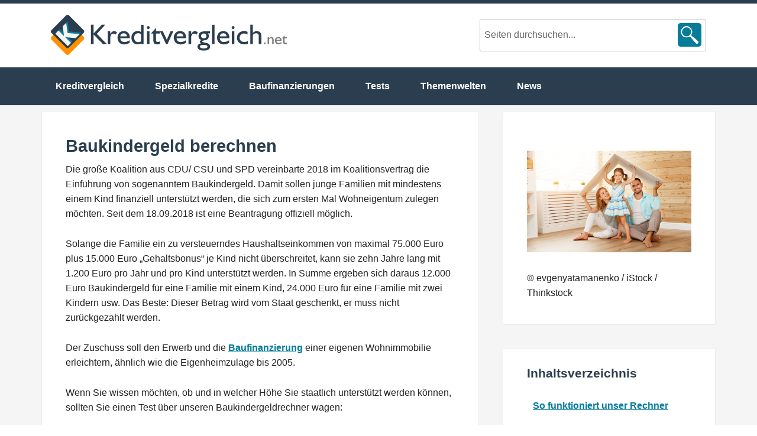

--- FILE ---
content_type: text/html; charset=UTF-8
request_url: https://www.kreditvergleich.net/baukindergeldrechner/
body_size: 9503
content:
<!DOCTYPE html>
<html lang="de">
<head >
<meta charset="UTF-8" />

<!-- Diese Seite wurde optimiert mit wpSEO (https://www.wpseo.org). -->
<title>Baukindergeld errechnen mit unserem Tool</title>
<meta name="description" content="Wie viel Baukindergeld gibt es? Welche Summe Ihnen zusteht, welche Voraussetzungen zu beachten sind und ab wann es bantragt werden kann, klärt unser Rechner." />
<meta name="news_keywords" content="Baukindergeld, Staat, KfW, Baufinanzierung" />
<meta name="robots" content="index, follow" />
<link rel="canonical" href="https://www.kreditvergleich.net/baukindergeldrechner/" />
<meta property="og:type" content="article">
<meta property="og:url" content="https://www.kreditvergleich.net/baukindergeldrechner/">
<meta property="og:title" content="Baukindergeld errechnen mit unserem Tool">
<meta property="og:description" content="Wie viel Baukindergeld gibt es? Welche Summe Ihnen zusteht, welche Voraussetzungen zu beachten sind und ab wann es bantragt werden kann, klärt unser Rechner.">
<meta property="og:image" content="https://www.kreditvergleich.net/bilder/baukindergeld-rechner.jpg">

<meta name="twitter:card" content="summary_large_image">
<meta name="twitter:image" content="https://www.kreditvergleich.net/bilder/baukindergeld-rechner.jpg">
<meta name="twitter:site" content="@franke_media">
<meta name="twitter:title" content="Baukindergeld errechnen mit unserem Tool">
<meta name="twitter:description" content="Wie viel Baukindergeld gibt es? Welche Summe Ihnen zusteht, welche Voraussetzungen zu beachten sind und ab wann es bantragt werden kann, klärt unser Rechner.">


<meta name="viewport" content="width=device-width, initial-scale=1" />
<link rel='stylesheet' id='enterprise-pro-theme-css'  href='https://www.kreditvergleich.net/wp-content/themes/enterprise-pro/style.css?ver=2.1.1' type='text/css' media='all' />
<link rel='stylesheet' id='wp-block-library-css'  href='https://www.kreditvergleich.net/wp-includes/css/dist/block-library/style.min.css?ver=5.9.12' type='text/css' media='all' />
<style id='global-styles-inline-css' type='text/css'>
body{--wp--preset--color--black: #000000;--wp--preset--color--cyan-bluish-gray: #abb8c3;--wp--preset--color--white: #ffffff;--wp--preset--color--pale-pink: #f78da7;--wp--preset--color--vivid-red: #cf2e2e;--wp--preset--color--luminous-vivid-orange: #ff6900;--wp--preset--color--luminous-vivid-amber: #fcb900;--wp--preset--color--light-green-cyan: #7bdcb5;--wp--preset--color--vivid-green-cyan: #00d084;--wp--preset--color--pale-cyan-blue: #8ed1fc;--wp--preset--color--vivid-cyan-blue: #0693e3;--wp--preset--color--vivid-purple: #9b51e0;--wp--preset--gradient--vivid-cyan-blue-to-vivid-purple: linear-gradient(135deg,rgba(6,147,227,1) 0%,rgb(155,81,224) 100%);--wp--preset--gradient--light-green-cyan-to-vivid-green-cyan: linear-gradient(135deg,rgb(122,220,180) 0%,rgb(0,208,130) 100%);--wp--preset--gradient--luminous-vivid-amber-to-luminous-vivid-orange: linear-gradient(135deg,rgba(252,185,0,1) 0%,rgba(255,105,0,1) 100%);--wp--preset--gradient--luminous-vivid-orange-to-vivid-red: linear-gradient(135deg,rgba(255,105,0,1) 0%,rgb(207,46,46) 100%);--wp--preset--gradient--very-light-gray-to-cyan-bluish-gray: linear-gradient(135deg,rgb(238,238,238) 0%,rgb(169,184,195) 100%);--wp--preset--gradient--cool-to-warm-spectrum: linear-gradient(135deg,rgb(74,234,220) 0%,rgb(151,120,209) 20%,rgb(207,42,186) 40%,rgb(238,44,130) 60%,rgb(251,105,98) 80%,rgb(254,248,76) 100%);--wp--preset--gradient--blush-light-purple: linear-gradient(135deg,rgb(255,206,236) 0%,rgb(152,150,240) 100%);--wp--preset--gradient--blush-bordeaux: linear-gradient(135deg,rgb(254,205,165) 0%,rgb(254,45,45) 50%,rgb(107,0,62) 100%);--wp--preset--gradient--luminous-dusk: linear-gradient(135deg,rgb(255,203,112) 0%,rgb(199,81,192) 50%,rgb(65,88,208) 100%);--wp--preset--gradient--pale-ocean: linear-gradient(135deg,rgb(255,245,203) 0%,rgb(182,227,212) 50%,rgb(51,167,181) 100%);--wp--preset--gradient--electric-grass: linear-gradient(135deg,rgb(202,248,128) 0%,rgb(113,206,126) 100%);--wp--preset--gradient--midnight: linear-gradient(135deg,rgb(2,3,129) 0%,rgb(40,116,252) 100%);--wp--preset--duotone--dark-grayscale: url('#wp-duotone-dark-grayscale');--wp--preset--duotone--grayscale: url('#wp-duotone-grayscale');--wp--preset--duotone--purple-yellow: url('#wp-duotone-purple-yellow');--wp--preset--duotone--blue-red: url('#wp-duotone-blue-red');--wp--preset--duotone--midnight: url('#wp-duotone-midnight');--wp--preset--duotone--magenta-yellow: url('#wp-duotone-magenta-yellow');--wp--preset--duotone--purple-green: url('#wp-duotone-purple-green');--wp--preset--duotone--blue-orange: url('#wp-duotone-blue-orange');--wp--preset--font-size--small: 13px;--wp--preset--font-size--medium: 20px;--wp--preset--font-size--large: 36px;--wp--preset--font-size--x-large: 42px;}.has-black-color{color: var(--wp--preset--color--black) !important;}.has-cyan-bluish-gray-color{color: var(--wp--preset--color--cyan-bluish-gray) !important;}.has-white-color{color: var(--wp--preset--color--white) !important;}.has-pale-pink-color{color: var(--wp--preset--color--pale-pink) !important;}.has-vivid-red-color{color: var(--wp--preset--color--vivid-red) !important;}.has-luminous-vivid-orange-color{color: var(--wp--preset--color--luminous-vivid-orange) !important;}.has-luminous-vivid-amber-color{color: var(--wp--preset--color--luminous-vivid-amber) !important;}.has-light-green-cyan-color{color: var(--wp--preset--color--light-green-cyan) !important;}.has-vivid-green-cyan-color{color: var(--wp--preset--color--vivid-green-cyan) !important;}.has-pale-cyan-blue-color{color: var(--wp--preset--color--pale-cyan-blue) !important;}.has-vivid-cyan-blue-color{color: var(--wp--preset--color--vivid-cyan-blue) !important;}.has-vivid-purple-color{color: var(--wp--preset--color--vivid-purple) !important;}.has-black-background-color{background-color: var(--wp--preset--color--black) !important;}.has-cyan-bluish-gray-background-color{background-color: var(--wp--preset--color--cyan-bluish-gray) !important;}.has-white-background-color{background-color: var(--wp--preset--color--white) !important;}.has-pale-pink-background-color{background-color: var(--wp--preset--color--pale-pink) !important;}.has-vivid-red-background-color{background-color: var(--wp--preset--color--vivid-red) !important;}.has-luminous-vivid-orange-background-color{background-color: var(--wp--preset--color--luminous-vivid-orange) !important;}.has-luminous-vivid-amber-background-color{background-color: var(--wp--preset--color--luminous-vivid-amber) !important;}.has-light-green-cyan-background-color{background-color: var(--wp--preset--color--light-green-cyan) !important;}.has-vivid-green-cyan-background-color{background-color: var(--wp--preset--color--vivid-green-cyan) !important;}.has-pale-cyan-blue-background-color{background-color: var(--wp--preset--color--pale-cyan-blue) !important;}.has-vivid-cyan-blue-background-color{background-color: var(--wp--preset--color--vivid-cyan-blue) !important;}.has-vivid-purple-background-color{background-color: var(--wp--preset--color--vivid-purple) !important;}.has-black-border-color{border-color: var(--wp--preset--color--black) !important;}.has-cyan-bluish-gray-border-color{border-color: var(--wp--preset--color--cyan-bluish-gray) !important;}.has-white-border-color{border-color: var(--wp--preset--color--white) !important;}.has-pale-pink-border-color{border-color: var(--wp--preset--color--pale-pink) !important;}.has-vivid-red-border-color{border-color: var(--wp--preset--color--vivid-red) !important;}.has-luminous-vivid-orange-border-color{border-color: var(--wp--preset--color--luminous-vivid-orange) !important;}.has-luminous-vivid-amber-border-color{border-color: var(--wp--preset--color--luminous-vivid-amber) !important;}.has-light-green-cyan-border-color{border-color: var(--wp--preset--color--light-green-cyan) !important;}.has-vivid-green-cyan-border-color{border-color: var(--wp--preset--color--vivid-green-cyan) !important;}.has-pale-cyan-blue-border-color{border-color: var(--wp--preset--color--pale-cyan-blue) !important;}.has-vivid-cyan-blue-border-color{border-color: var(--wp--preset--color--vivid-cyan-blue) !important;}.has-vivid-purple-border-color{border-color: var(--wp--preset--color--vivid-purple) !important;}.has-vivid-cyan-blue-to-vivid-purple-gradient-background{background: var(--wp--preset--gradient--vivid-cyan-blue-to-vivid-purple) !important;}.has-light-green-cyan-to-vivid-green-cyan-gradient-background{background: var(--wp--preset--gradient--light-green-cyan-to-vivid-green-cyan) !important;}.has-luminous-vivid-amber-to-luminous-vivid-orange-gradient-background{background: var(--wp--preset--gradient--luminous-vivid-amber-to-luminous-vivid-orange) !important;}.has-luminous-vivid-orange-to-vivid-red-gradient-background{background: var(--wp--preset--gradient--luminous-vivid-orange-to-vivid-red) !important;}.has-very-light-gray-to-cyan-bluish-gray-gradient-background{background: var(--wp--preset--gradient--very-light-gray-to-cyan-bluish-gray) !important;}.has-cool-to-warm-spectrum-gradient-background{background: var(--wp--preset--gradient--cool-to-warm-spectrum) !important;}.has-blush-light-purple-gradient-background{background: var(--wp--preset--gradient--blush-light-purple) !important;}.has-blush-bordeaux-gradient-background{background: var(--wp--preset--gradient--blush-bordeaux) !important;}.has-luminous-dusk-gradient-background{background: var(--wp--preset--gradient--luminous-dusk) !important;}.has-pale-ocean-gradient-background{background: var(--wp--preset--gradient--pale-ocean) !important;}.has-electric-grass-gradient-background{background: var(--wp--preset--gradient--electric-grass) !important;}.has-midnight-gradient-background{background: var(--wp--preset--gradient--midnight) !important;}.has-small-font-size{font-size: var(--wp--preset--font-size--small) !important;}.has-medium-font-size{font-size: var(--wp--preset--font-size--medium) !important;}.has-large-font-size{font-size: var(--wp--preset--font-size--large) !important;}.has-x-large-font-size{font-size: var(--wp--preset--font-size--x-large) !important;}
</style>
<link rel='stylesheet' id='contact-form-7-css'  href='https://www.kreditvergleich.net/wp-content/plugins/contact-form-7/includes/css/styles.css?ver=5.3.2' type='text/css' media='all' />
<link rel='stylesheet' id='toc-screen-css'  href='https://www.kreditvergleich.net/wp-content/plugins/table-of-contents-plus/screen.min.css?ver=1509' type='text/css' media='all' />
<link rel='stylesheet' id='wp-pagenavi-css'  href='https://www.kreditvergleich.net/wp-content/plugins/wp-pagenavi/pagenavi-css.css?ver=2.70' type='text/css' media='all' />
<link rel='stylesheet' id='tablepress-default-css'  href='https://www.kreditvergleich.net/wp-content/plugins/tablepress/css/default.min.css?ver=1.7' type='text/css' media='all' />
<script type='text/javascript' src='https://cdn.franke-media.net/jquery.min.js?ver=5.9.12' id='jquery-js'></script>
<!--[if lt IE 9]>
<script type='text/javascript' src='https://www.kreditvergleich.net/wp-content/themes/genesis/lib/js/html5shiv.min.js?ver=3.7.3' id='html5shiv-js'></script>
<![endif]-->
<script type='text/javascript' src='https://www.kreditvergleich.net/wp-content/themes/enterprise-pro/js/responsive-menu.js?ver=5.9.12' id='enterprise-responsive-menu-js'></script>
<meta name="twitter:image:src" content="https://www.kreditvergleich.net/bilder/baukindergeld-rechner.jpg" /><meta property="og:image" content="https://www.kreditvergleich.net/bilder/baukindergeld-rechner.jpg" /><style type="text/css">div#toc_container {background: #f9f9f9;border: 1px solid #aaaaaa;width: 100%;}div#toc_container ul li {font-size: 100%;}div#toc_container p.toc_title a,div#toc_container ul.toc_list a {color: #047c9a;}div#toc_container p.toc_title a:hover,div#toc_container ul.toc_list a:hover {color: #ff9001;}div#toc_container p.toc_title a:hover,div#toc_container ul.toc_list a:hover {color: #ff9001;}</style><link rel="icon" href="https://www.kreditvergleich.net/wp-content/themes/enterprise-pro/images/favicon.ico" />
<link rel="dns-prefetch" href="https://www.finanzrechner.org/">
<link rel="preconnect" href="https://www.finanzrechner.org/">
<script type="text/javascript">
  var _paq = window._paq = window._paq || [];
  /* tracker methods like "setCustomDimension" should be called before "trackPageView" */
  _paq.push(["disableCookies"]);
  _paq.push(['trackPageView']);
  _paq.push(['enableLinkTracking']);
  (function() {
    var u="//franke-media.net/piwik/";
    _paq.push(['setTrackerUrl', u+'matomo.php']);
    _paq.push(['setSiteId', '109']);
    var d=document, g=d.createElement('script'), s=d.getElementsByTagName('script')[0];
    g.type='text/javascript'; g.async=true; g.src=u+'matomo.js'; s.parentNode.insertBefore(g,s);
  })();
</script>
</head>
<body class="page-template-default page page-id-27388 custom-header content-sidebar" itemscope itemtype="http://schema.org/WebPage"><div class="site-container"><header class="site-header" itemscope itemtype="http://schema.org/WPHeader"><div class="wrap"><div class="title-area"><h1 class="site-title" itemprop="headline"><a href="https://www.kreditvergleich.net/">Kreditvergleich.net</a></h1><p id='sDrop' class='sDrop'></p></div><div class="widget-area header-widget-area"><section id="search-4" class="widget widget_search"><div class="widget-wrap"><form class="search-form" itemprop="potentialAction" itemscope itemtype="http://schema.org/SearchAction" method="get" action="https://www.kreditvergleich.net/" role="search"><meta itemprop="target" content="https://www.kreditvergleich.net/?s={s}"/><input itemprop="query-input" type="search" name="s" placeholder="Seiten durchsuchen..." /><input type="submit" value="Search"  /></form></div></section>
</div></div></header><nav class="nav-primary" itemscope itemtype="http://schema.org/SiteNavigationElement"><div class="wrap"><ul id="menu-hauptmenue" class="menu genesis-nav-menu menu-primary"><li id="menu-item-33661" class="menu-item menu-item-type-post_type menu-item-object-page menu-item-home menu-item-33661"><a href="https://www.kreditvergleich.net/" itemprop="url"><span itemprop="name">Kreditvergleich</span></a></li>
<li id="menu-item-33662" class="menu-item menu-item-type-post_type menu-item-object-page menu-item-33662"><a href="https://www.kreditvergleich.net/spezialkredite/" itemprop="url"><span itemprop="name">Spezialkredite</span></a></li>
<li id="menu-item-33673" class="menu-item menu-item-type-post_type menu-item-object-page menu-item-33673"><a href="https://www.kreditvergleich.net/baufinanzierungen/" itemprop="url"><span itemprop="name">Baufinanzierungen</span></a></li>
<li id="menu-item-33663" class="menu-item menu-item-type-post_type menu-item-object-page menu-item-33663"><a href="https://www.kreditvergleich.net/tests/" itemprop="url"><span itemprop="name">Tests</span></a></li>
<li id="menu-item-33669" class="menu-item menu-item-type-post_type menu-item-object-page menu-item-has-children menu-item-33669"><a href="https://www.kreditvergleich.net/themenwelten/" itemprop="url"><span itemprop="name">Themenwelten</span></a>
<ul class="sub-menu">
	<li id="menu-item-33667" class="menu-item menu-item-type-post_type menu-item-object-page menu-item-33667"><a href="https://www.kreditvergleich.net/finanzrechner/" itemprop="url"><span itemprop="name">Finanzrechner</span></a></li>
	<li id="menu-item-33666" class="menu-item menu-item-type-post_type menu-item-object-page menu-item-33666"><a href="https://www.kreditvergleich.net/ratgeber/" itemprop="url"><span itemprop="name">Ratgeber</span></a></li>
	<li id="menu-item-33665" class="menu-item menu-item-type-post_type menu-item-object-page menu-item-33665"><a href="https://www.kreditvergleich.net/statistiken/" itemprop="url"><span itemprop="name">Statistiken</span></a></li>
	<li id="menu-item-33670" class="menu-item menu-item-type-post_type menu-item-object-page menu-item-33670"><a href="https://www.kreditvergleich.net/studien/" itemprop="url"><span itemprop="name">Studien</span></a></li>
	<li id="menu-item-33668" class="menu-item menu-item-type-post_type menu-item-object-page menu-item-33668"><a href="https://www.kreditvergleich.net/urteile/" itemprop="url"><span itemprop="name">Urteile</span></a></li>
</ul>
</li>
<li id="menu-item-33671" class="menu-item menu-item-type-post_type menu-item-object-page menu-item-33671"><a href="https://www.kreditvergleich.net/news/" itemprop="url"><span itemprop="name">News</span></a></li>
</ul></div></nav><div class="site-inner"><div class="wrap"><div class="content-sidebar-wrap"><main class="content"><article class="post-27388 page type-page status-publish has-post-thumbnail entry" itemscope itemtype="http://schema.org/CreativeWork"><header class="entry-header"></header><div class="entry-content" itemprop="text"><h1>Baukindergeld berechnen</h1>
<p>Die große Koalition aus CDU/ CSU und SPD vereinbarte 2018 im Koalitionsvertrag die Einführung von sogenanntem Baukindergeld. Damit sollen junge Familien mit mindestens einem Kind finanziell unterstützt werden, die sich zum ersten Mal Wohneigentum zulegen möchten. Seit dem 18.09.2018 ist eine Beantragung offiziell möglich.</p>
<p>Solange die Familie ein zu versteuerndes Haushaltseinkommen von maximal 75.000 Euro plus 15.000 Euro &#8222;Gehaltsbonus&#8220; je Kind nicht überschreitet, kann sie zehn Jahre lang mit 1.200 Euro pro Jahr und pro Kind unterstützt werden. In Summe ergeben sich daraus 12.000 Euro Baukindergeld für eine Familie mit einem Kind, 24.000 Euro für eine Familie mit zwei Kindern usw. Das Beste: Dieser Betrag wird vom Staat geschenkt, er muss nicht zurückgezahlt werden.</p>
<p>Der Zuschuss soll den Erwerb und die <a title="Zum Baufinanzierungs-Vergleich" href="https://www.kreditvergleich.net/baufinanzierungen/">Baufinanzierung</a> einer eigenen Wohnimmobilie erleichtern, ähnlich wie die Eigenheimzulage bis 2005.</p>
<p>Wenn Sie wissen möchten, ob und in welcher Höhe Sie staatlich unterstützt werden können, sollten Sie einen Test über unseren Baukindergeldrechner wagen:</p>

    <script>
        var kinder=15000;
        var anspruch=1200;
        var grundfreibetrag=9000;
        var kinderfrei=7428; 
        var bemessungsgrenze=75000;
        function auslesen() {
            kids=parseInt(document.getElementById("ak").value);
            erg=parseInt(document.getElementById("p1").value)+parseInt(document.getElementById("p2").value)- (grundfreibetrag*2) - (kids*kinderfrei);
            
            if (kids<1) {
                fehler(kids);
            }
            else{
                var daten=[];
                daten['bemessung']=erg;
                    daten['kids']=kinder*kids;
                    daten['ak']=kids;
                    berechne(daten);
            }            

            console.log(daten);
        }
        function berechne(daten) {
            if ((daten['bemessung']-daten['kids'])< bemessungsgrenze) {
                document.getElementById('erg').innerHTML='Sie haben Anspruch auf Baukindergeld in Höhe von '+ anspruch*daten['ak']+' Euro pro Jahr für eine Dauer von zehn Jahren, also insgesamt '+(anspruch*daten['ak']*10)+' Euro.';
            }
            else{
                document.getElementById('erg').innerHTML='Sie haben keinen Anspruch auf Baukindergeld, da Ihr Haushaltseinkommen oberhalb der Bemessungsgrenze liegt.';
            }
        }
        function fehler(ak) {
            document.getElementById('erg').innerHTML='Sie haben keinen Anspruch auf Baukindergeld, da Sie '+ak+' Kinder angegeben haben.';
        }
    </script>
    <style>
        div.flex-container-bauki {
    display: -webkit-box;
    display: -moz-box;
    display: -ms-flexbox;
    display: -webkit-flex;
    display: flex;
    -webkit-box-direction: normal;
    -moz-box-direction: normal;
    -webkit-box-orient: horizontal;
    -moz-box-orient: horizontal;
    -webkit-flex-direction: row;
    -ms-flex-direction: row;
    flex-direction: row;
    -webkit-flex-wrap: wrap;
    -ms-flex-wrap: wrap;
    flex-wrap: wrap;
    -webkit-box-pack: start;
    -moz-box-pack: start;
    -webkit-justify-content: flex-start;
    -ms-flex-pack: start;
    justify-content: flex-start;
    -webkit-align-content: flex-start;
    -ms-flex-line-pack: start;
    align-content: flex-start;
    -webkit-box-align: start;
    -moz-box-align: start;
    -webkit-align-items: flex-start;
    -ms-flex-align: start;
    align-items: flex-start;
    }
div.flex-container-bauki .flex-item{
    margin:5px;

}
div.flex-container-bauki .flex-item:nth-child(1) {
    -webkit-box-ordinal-group: 1;
    -moz-box-ordinal-group: 1;
    -webkit-order: 0;
    -ms-flex-order: 0;
    order: 0;
    -webkit-box-flex: 0;
    -moz-box-flex: 0;
    -webkit-flex: 0 1 100%;
    -ms-flex: 0 1 100%;
    flex: 0 1 100%;
    -webkit-align-self: flex-start;
    -ms-flex-item-align: start;
    align-self: flex-start;
    }

div.flex-container-bauki .flex-item:nth-child(2) {
    -webkit-box-ordinal-group: 2;
    -moz-box-ordinal-group: 2;
    -webkit-order: 1;
    -ms-flex-order: 1;
    order: 1;
    -webkit-box-flex: 0;
    -moz-box-flex: 0;
    -webkit-flex: 0 1 100%;
    -ms-flex: 0 1 100%;
    flex: 0 1 100%;
    -webkit-align-self: flex-start;
    -ms-flex-item-align: start;
    align-self: flex-start;
    }

div.flex-container-bauki .flex-item:nth-child(3) {
    -webkit-box-ordinal-group: 3;
    -moz-box-ordinal-group: 3;
    -webkit-order: 2;
    -ms-flex-order: 2;
    order: 2;
    -webkit-box-flex: 0;
    -moz-box-flex: 0;
    -webkit-flex: 0 1 100%;
    -ms-flex: 0 1 100%;
    flex: 0 1 100%;
    -webkit-align-self: flex-start;
    -ms-flex-item-align: start;
    align-self: flex-start;
    }

div.flex-container-bauki .flex-item:nth-child(4) {
    -webkit-box-ordinal-group: 4;
    -moz-box-ordinal-group: 4;
    -webkit-order: 3;
    -ms-flex-order: 3;
    order: 3;
    -webkit-box-flex: 0;
    -moz-box-flex: 0;
    -webkit-flex: 0 1 100%;
    -ms-flex: 0 1 100%;
    flex: 0 1 100%;
    -webkit-align-self: flex-start;
    -ms-flex-item-align: start;
    align-self: flex-start;
    text-align: center;
    margin: 45px;
    }
div.flex-container-bauki .flex-item label{
    display: inline-block;
    width: 25%;
    font-weight: 600;
    font-size: 0.8em;
    padding: 0.2em;
    vertical-align: middle;
}

div.flex-container-bauki .flex-item input{
    display:inline-block;
    width:65%;
}
form#baukige div#erg{
    border: 1px solid #ccc;
    border-radius: 5px;
    min-height: 10px;
    padding: 15px;
    text-align: center;
    font-weight: 600;
    font-size: 1.1em;
    margin:15px;
}

/*
    Legacy Firefox implementation treats all flex containers
    as inline-block elements.
*/

@-moz-document url-prefix() {
.flex-container-bauki{
    width: 100%;
    -moz-box-sizing: border-box;
    }

}
form#baukige{
    border: 1px solid #ccc;
    border-radius: 5px;
    min-height: 10px;
    text-align: center;
    font-weight: 600;
    font-size: 1.1em;
    position: relative;
    padding-bottom:35px;
}
    </style>



    <form id="baukige" action="baukinder.html" methode="post">
        <h2><span id="baukindergeldrechner">Baukindergeldrechner </span></h2>
        <div class="flex-container-bauki">
            <div class="flex-item">
                <label for="">Bruttoeinkommen pro Jahr Person 1:</label>
                <input type="number" name="p1" id="p1" value="48000" />
            </div>
            <div class="flex-item">
                <label for="">Bruttoeinkommen pro Jahr Person 2:</label>
                <input type="number" name="p2" id="p2" value="36000" />
            </div>
            <div class="flex-item">
                <label for="">Anzahl der Kinder im Haushalt:</label>
                <input type="number" name="ak" id="ak" value="2" />
            </div>
            <div class="flex-item">
                <input type="button" value="Berechnen" onclick="auslesen()"/>
            </div>
        </div>
        <div id="erg"></div>
    </form>



<p>&nbsp;</p>
<p>Da die meisten Verbraucher ihr Bruttoeinkommen besser kennen als ihr Nettoeinkommen, erfragen wir im Rechner den Bruttobetrag. Davon wird der steuerliche Grundfreibetrag abgezogen, um mit einem Nettobetrag zu prüfen, ob und in welcher Höhe Anspruch auf Baukindergeld für Sie besteht.</p>
<p>Zusammengefasst gestaltet sich die Vergabe des Baukindergelds folgendermaßen:</p>
<div class="scroll-x">
<table class="classic_table">
<colgroup>
<col width="20%">
<col width="40%">
<col width="40%">
</colgroup>
<thead>
<tr>
<th>Anzahl der Kinder</th>
<th>Max. Einkommen (75.000 + 15.000 EUR pro Kind)</th>
<th>Höhe Baukindergeld (12.000 EUR pro Kind)</th>
</tr>
</thead>
<tbody>
<tr>
<td>1</td>
<td>90.000 Euro</td>
<td>12.000 Euro</td>
</tr>
<tr>
<td>2</td>
<td>105.000 Euro</td>
<td>24.000 Euro</td>
</tr>
<tr>
<td>3</td>
<td>120.000 Euro</td>
<td>36.000 Euro</td>
</tr>
<tr>
<td>&#8230;</td>
<td>&#8230;</td>
<td>&#8230;</td>
</tr>
</tbody>
</table>
</div>
<h2><span id="so-funktioniert-unser-rechner">So funktioniert unser Rechner</span></h2>
<p>Der Berechnung zum Anspruch auf die Höhe des Baukindergelds wird das zu versteuernde Familieneinkommen zugrunde gelegt. Die zwei nachfolgenden Musterrechnungen zeigen, wie das maximale Haushaltsbruttoeinkommen ermittelt wird. (Stand 2018)</p>
<div class="scroll-x">
<table class="classic_table">
<colgroup>
<col width="50%">
<col width="50%">
</colgroup>
<thead>
<tr>
<th>Berechnung für Familie mit einem Kind</th>
<th>Wert</th>
</tr>
</thead>
<tbody>
<tr>
<td>Maximal zu versteuerndes Familieneinkommen</td>
<td>75.000 Euro</td>
</tr>
<tr>
<td>+ Freibetrag pro Kind (bei Baukindergeld)</td>
<td>15.000 Euro</td>
</tr>
<tr>
<td>+ Steuerlicher Grundfreibetrag (2018: 9.000 Euro pro Person x 2 für beide Elternteile)</td>
<td>18.000 Euro</td>
</tr>
<tr>
<td>+ Kinderfreibetrag pro Kind (bei Einkommensteuer)</td>
<td>7.428 Euro</td>
</tr>
<tr>
<td>Maximales Haushaltsbruttoeinkommen, um Baukindergeld zu bekommen</td>
<td>115.428 Euro</td>
</tr>
</tbody>
</table>
</div>
<div class="scroll-x">
<table class="classic_table">
<colgroup>
<col width="50%">
<col width="50%">
</colgroup>
<thead>
<tr>
<th>Berechnung für Familie mit zwei Kindern</th>
<th>Wert</th>
</tr>
</thead>
<tbody>
<tr>
<td>Maximal zu versteuerndes Familieneinkommen</td>
<td>75.000 Euro</td>
</tr>
<tr>
<td>+ Freibetrag pro Kind x 2 (bei Baukindergeld)</td>
<td>30.000 Euro</td>
</tr>
<tr>
<td>+ Steuerlicher Grundfreibetrag (2018: 9.000 Euro pro Person x 2 für beide Elternteile)</td>
<td>18.000 Euro</td>
</tr>
<tr>
<td>+ Kinderfreibetrag pro Kind x 2 (bei Einkommensteuer)</td>
<td>14.856 Euro</td>
</tr>
<tr>
<td>Maximales Haushaltsbruttoeinkommen, um Baukindergeld zu bekommen</td>
<td>137.856 Euro</td>
</tr>
</tbody>
</table>
</div>
<h2><span id="so-viel-kann-mit-baukindergeld-gespart-werden">So viel kann mit Baukindergeld gespart werden</span></h2>
<p>Von diesem großzügigen Geschenk können bald 200.000 anspruchsberechtigte Familien mit insgesamt ca. 300.000 Kindern profitieren. Die GroKo rechnet mit einer Nachfrage in Höhe von rund zwei Milliarden Euro allein für die ersten vier Jahre.</p>
<p>Eine Familie mit einem Kind würde, auf den Monat runtergerechnet, einen Zuschuss von 200 Euro erhalten. Unsere Beispielrechnung zeigt, dass dadurch die monatliche Ratenlast einer Baufinzierung um 30 Prozent gesenkt werden kann:</p>
<div class="scroll-x">
<table class="classic_table">
<colgroup>
<col width="50%">
<col width="50%">
</colgroup>
<thead>
<tr>
<th>Finanzierungsvolumen</th>
<th>200.000 Euro</th>
</tr>
</thead>
<tbody>
<tr>
<td>Zinsbindung</td>
<td>15 Jahre</td>
</tr>
<tr>
<td>Zinssatz</td>
<td>1,6% effektiv p.a.</td>
</tr>
<tr>
<td>Anfängliche Tilgung</td>
<td>2 Prozent</td>
</tr>
<tr>
<td>Monatlicher Aufwand</td>
<td>600 Euro</td>
</tr>
<tr>
<td>Aufwand nach Förderung</td>
<td>400 Euro</td>
</tr>
</tbody>
</table>
</div>
<p>Wie eine Baufinzierung in Ihrem Fall aussehen kann, lässt sich leicht mit unserem <a title="Zum Hypothekenrechner" href="https://www.kreditvergleich.net/hypothekenrechner/">Hypothekenrechner</a> überprüfen.</p>
<h2><span id="wie-wird-baukindergeld-beantragt">Wie wird Baukindergeld beantragt?</span></h2>
<figure id="attachment_27709" aria-describedby="caption-attachment-27709" style="width: 300px" class="wp-caption alignleft"><img class="size-medium wp-image-27709" src="https://www.kreditvergleich.net/bilder/baukindergeld-300x200.jpg" alt="Baukindergeld" width="300" height="200" srcset="https://www.kreditvergleich.net/bilder/baukindergeld-300x200.jpg 300w, https://www.kreditvergleich.net/bilder/baukindergeld.jpg 500w" sizes="(max-width: 300px) 100vw, 300px" /><figcaption id="caption-attachment-27709" class="wp-caption-text">© LightFieldStudios/ iStock/Getty Images</figcaption></figure>
<p>Sofern die Voraussetzungen erfüllt sind (maximal 75.000 Euro zu versteuerndes Jahreseinkommen plus 15.000 Euro &#8222;Gehaltsbonus&#8220; pro Kind), kann eine Familie mit mindestens einem Kind Baukindergeld beantragen. Der Antrag muss über die KfW (Kreditanstalt für Wiederaufbau) gestellt werden und ihm sollen die Einkommensteuerbescheide der Eltern, die Meldebestätigung der Behörde und der Grundbuchauszug bzw. die Auflassungsvormerkung beigelegt werden.</p>
<h2><span id="anzahl-eingereichter-baukindergeld-antraege">Anzahl eingereichter Baukindergeld-Anträge</span></h2>
<p>Seit dem 18. September 2018 kann Baukindergeld beantragt werden. Die nachfolgende Tabelle zeigt, wie viele Anträge auf Baukindergeld bereits bis Dezember 2018 eingereicht wurden und wie viel die Anzahl der Anträge im Verhältnis zur Einwohnerzahl ausmacht.</p>
<div class="scroll-x">
<table class="classic_table">
<colgroup>
<col width="36%">
<col width="22%">
<col width="22%">
<col width="22%">
</colgroup>
<thead>
<tr>
<th style="text-align: center;" colspan="4">Anzahl eingereichter Anträge auf Baukindergeld zwischen September und Dezember 2018</th>
</tr>
<tr>
<th>Bundesland</th>
<th>Einwohner*</th>
<th>Anzahl der Anträge</th>
<th>Anteil an EW-Zahl</th>
</tr>
</thead>
<tbody>
<tr>
<td>Niedersachsen</td>
<td>7.963.000</td>
<td>6.039</td>
<td>0,0758%</td>
</tr>
<tr>
<td>Schleswig-Holstein</td>
<td>2.890.000</td>
<td>2.178</td>
<td>0,0754%</td>
</tr>
<tr>
<td>Saarland</td>
<td>994.000</td>
<td>736</td>
<td>0,0740%</td>
</tr>
<tr>
<td>Brandenburg</td>
<td>2.504.000</td>
<td>1.821</td>
<td>0,0727%</td>
</tr>
<tr>
<td>Meckl.-Vorpommern</td>
<td>1.611.000</td>
<td>1.151</td>
<td>0,0714%</td>
</tr>
<tr>
<td>Rheinland-Pfalz</td>
<td>4.074.000</td>
<td>2.841</td>
<td>0,0697%</td>
</tr>
<tr>
<td>Sachsen-Anhalt</td>
<td>2.223.000</td>
<td>1.409</td>
<td>0,0634%</td>
</tr>
<tr>
<td>Bremen</td>
<td>681.000</td>
<td>419</td>
<td>0,0615%</td>
</tr>
<tr>
<td>Nordrhein-Westfalen</td>
<td>17.912.000</td>
<td>10.728</td>
<td>0,0599%</td>
</tr>
<tr>
<td>Thüringen</td>
<td>2.151.000</td>
<td>1.273</td>
<td>0,0592%</td>
</tr>
<tr>
<td>Baden-Württemberg</td>
<td>11.023.000</td>
<td>6.407</td>
<td>0,0581%</td>
</tr>
<tr>
<td>Hessen</td>
<td>6.243.000</td>
<td>3.501</td>
<td>0,0561%</td>
</tr>
<tr>
<td>Sachsen</td>
<td>4.081.000</td>
<td>2.105</td>
<td>0,0516%</td>
</tr>
<tr>
<td>Bayern</td>
<td>12.997.000</td>
<td>5.928</td>
<td>0,0456%</td>
</tr>
<tr>
<td>Hamburg</td>
<td>1.831.000</td>
<td>480</td>
<td>0,0262%</td>
</tr>
<tr>
<td>Berlin</td>
<td>3.613.000</td>
<td>725</td>
<td>0,0201%</td>
</tr>
<tr>
<td><strong>Gesamt</strong></td>
<td><strong>82.791.000</strong></td>
<td><strong>47.741</strong></td>
<td><strong>0,0577 % </strong></td>
</tr>
</tbody>
<tfoot>
<tr>
<td colspan="4">
<p>*2017 (Stand 31.10.2018) <br />
Quellen: Statistisches Bundesamt, KfW</p>
</td>
</tr>
</tfoot>
</table>
</div>
<p>Bis Ende August 2020 beantragten bereits insgesamt rund 260.000 Familien das Baukindergeld. Laut Angaben des Bundesinnenministerium sind damit Fördermittel in Höhe von 5,5 Milliarden Euro verbunden. Insgesamt stehen 9,9 Milliarden Euro zur Verfügung. (1)</p>
<h2><span id="mehr-baukindergeld-in-bayern">Mehr Baukindergeld in Bayern</span></h2>
<p>In Bayern können die Familien noch mehr von dem Programm profitieren. Denn dort werden in Form des BaukindergeldPlus zusätzliche 300 Euro pro Kind pro Jahr sowie eine einmalige Eigenheimzulage i.H.v. 10.000 Euro vergeben. Mehr Infos sowie die Möglichkeit zum Antrag finden Sie <a title="Zum Antrag" href="http://www.bayernlabo.de" target="_blank" rel="nofollow noopener">hier</a>.</p>
<h2><span id="frist-zur-beantragung-des-baukindergelds">Frist zur Beantragung des Baukindergelds</span></h2>
<p>Für die Beantragung des Baukindergelds galt ursprünglich eine Frist bis zum  31. Dezember 2020. Aufgrund der Coronapandemie und damit einhergehenden Verzögerungen wurde diese Frist verlängert bis zum 31. März 2021. Das heißt, dass Berechtigte das Baukindergeld auch dann noch beantragen können, wenn sie bis zum 31.03.2021 eine Baugenehmigung erhalten oder eine Immobilie gekauft haben. (1, 2)</p>
<p>&nbsp;</p>
<hr />
<h3>Quellen und weiterführende Links</h3>
<p>(1) FAZ &#8211; <a title="Zur Quelle" href="https://www.faz.net/aktuell/wirtschaft/beschluss-im-bundeskabinett-frist-fuer-baukindergeld-verlaengert-16967641.html" target="_blank" rel="nofollow noopener">Frist für Baukindergeld verlängert</a><br />
(2) KfW &#8211; <a title="Zur Quelle" href="https://www.kfw.de/inlandsfoerderung/Privatpersonen/Neubau/F%C3%B6rderprodukte/Baukindergeld-(424)/?kfwnl=Bauen_Wohnen_Energie_sparen.17-12-2020.1028283#detail-5-target" target="_blank" rel="nofollow noopener">Baukindergeld</a></p>
<p>&nbsp;</p>
<hr />
<h2><span id="unsere-link-empfehlungen-zum-thema-finanzrechner">Unsere Link-Empfehlungen zum Thema Finanzrechner</span></h2>
<h3 style="color: #047c9a;"><strong>Passend dazu: Unsere Vergleiche der Privat- und Immobilienkredite</strong></h3>
<aside class="bottom-tips"><section class="box-vergleichrechner"><a href="https://www.kreditvergleich.net/" class="box_button" target="_self" title="Zurück zum Rechner" ><div><img src="https://www.kreditvergleich.net/bilder/umfangreiche-kreditvergleiche-informationen-und-ratgebersammlungen.jpg" alt="Alternativ Bild der Seite"/></div><div>Zum Vergleich der Privat­kredite</div></a></section><section class="box-vergleichrechner"><a href="https://www.kreditvergleich.net/baufinanzierungen/" class="box_button" target="_self" title="Zurück zum Rechner" ><div><img src="https://www.kreditvergleich.net/bilder/vergleich-der-baufinanzierungen.jpg" alt="Alternativ Bild der Seite"/></div><div>Zu den Immobilien­krediten</div></a></section><section class="box-ratgeberliste"><p>Vielleicht wäre auch das interessant für Sie:</p><ul class="ratgeberliste"><li><a href="https://www.kreditvergleich.net/ratgeber/erwerbsnebenkosten/" target="_self" title="Erwerbsnebenkosten beim Immobilienkauf: Welche Kaufnebenkosten und wie hoch?" ><div class="bild" style="background-image: url(https://www.kreditvergleich.net/bilder/erwerbsnebenkosten-immer-mitberechnen.jpg);"></div><span><h3>Erwerbsnebenkosten beim Immobilienkauf: Welche Kaufnebenkosten und wie hoch?</h3>Mit dem Kauf einer Immobilie fallen nicht nur die Nebenkosten für Grundbuch, Makler und Grunderwerbsteuer an. Unser Ratgeber zeigt, welche Erwerbsnebenkosten es beim Immobilienkauf gibt und wie hoch sie sind.<span>weiterlesen ►</span></span></a></li><li><a href="https://www.kreditvergleich.net/ratgeber/ballonfinanzierung/" target="_self" title="Ballonfinanzierung: Die reizvolle Autokredit-Alternative" ><div class="bild" style="background-image: url(https://www.kreditvergleich.net/bilder/autokauf-mit-ballonfinanzierung.jpg);"></div><span><h3>Ballonfinanzierung: Die reizvolle Autokredit-Alternative</h3>Die Ballonfinanzierung verbindet Leasing mit den Vorteilen eines klassischen Autokredites. Nur beim Restwert muss der Darlehensnehmer aufpassen<span>weiterlesen ►</span></span></a></li><li><a href="https://www.kreditvergleich.net/ratgeber/energieausweis/" target="_self" title="Nutzen und Kosten der Energieausweise für Gebäude" ><div class="bild" style="background-image: url(https://www.kreditvergleich.net/bilder/der-energieausweis-fuer-unterschiedliche-gebaeude.jpg);"></div><span><h3>Nutzen und Kosten der Energieausweise für Gebäude</h3>Welche Gebäude brauchen einen Energieausweis, was sagt er aus und und was kostet er? Unser Ratgeber hat die passenden Antworten<span>weiterlesen ►</span></span></a></li><li><a href="https://www.kreditvergleich.net/ratgeber/kfw-foerderung/" target="_self" title="KfW Förderung – Echte Geldgeschenke und top Kreditzinsen" ><div class="bild" style="background-image: url(https://www.kreditvergleich.net/bilder/staatliche-foerderung-mit-der-kfw.jpg);"></div><span><h3>KfW Förderung – Echte Geldgeschenke und top Kreditzinsen</h3>Dieser KfW-Förderung Ratgeber informiert Sie über Ihre Möglichkeiten, um an die günstigen KfW Förderungen und großzügigen Geldgeschenke zu bekommen<span>weiterlesen ►</span></span></a></li><li><a href="https://www.kreditvergleich.net/ratgeber/bewertungszahl-bausparvertrag/" target="_self" title="So funktioniert die Bewertungszahl beim Bausparvertrag" ><div class="bild" style="background-image: url(https://www.kreditvergleich.net/bilder/bewertungszahl-beim-bausparvertrag-.jpg);"></div><span><h3>So funktioniert die Bewertungszahl beim Bausparvertrag</h3>Beim Bausparen muss die sog. Bewertungszahl erreicht werden, bevor das Darlehen ausgezahlt wird. Unser Ratgeber erklärt, wie das funktioniert<span>weiterlesen ►</span></span></a></li></ul></section></aside></div></article></main><aside class="sidebar sidebar-primary widget-area" role="complementary" aria-label="Primary Sidebar" itemscope itemtype="http://schema.org/WPSideBar"><section id="text-6" class="widget widget_text"><div class="widget-wrap">			<div class="textwidget">
<br>

<p class="sidebarbild"><img src="https://www.kreditvergleich.net/bilder/baukindergeld-als-neue-eigenheimzulage.jpg" alt="aufhübschbild" /></p><p class="sidebartext">© evgenyatamanenko / iStock / Thinkstock</p></div>
		</div></section>
<section id="toc-widget-2" class="widget toc_widget"><div class="widget-wrap"><h4 class="widget-title widgettitle">Inhaltsverzeichnis</h4>
<ul class="toc_widget_list no_bullets"><li><a href="#so-funktioniert-unser-rechner">So funktioniert unser Rechner</a></li><li><a href="#so-viel-kann-mit-baukindergeld-gespart-werden">So viel kann mit Baukindergeld gespart werden</a></li><li><a href="#wie-wird-baukindergeld-beantragt">Wie wird Baukindergeld beantragt?</a></li><li><a href="#anzahl-eingereichter-baukindergeld-antraege">Anzahl eingereichter Baukindergeld-Anträge</a></li><li><a href="#mehr-baukindergeld-in-bayern">Mehr Baukindergeld in Bayern</a></li><li><a href="#frist-zur-beantragung-des-baukindergelds">Frist zur Beantragung des Baukindergelds</a></li><li><a href="#unsere-link-empfehlungen-zum-thema-finanzrechner">Unsere Link-Empfehlungen zum Thema Finanzrechner</a></li></ul></div></section>
</aside></div></div></div><div class="footer-widgets"><div class="wrap"><div class="footer-widgets-1 widget-area"><section id="text-2" class="widget widget_text"><div class="widget-wrap">			<div class="textwidget"><img class="footer-img" alt="Logo Kreditvergleich.net" src="/wp-content/themes/enterprise-pro/images/logo-kreditvergleich-net-hell.svg" style="width:30%;">
<div style="clear:both;"></div>
<div class="footer-nav">
<div class="footer-nav-left">
<ul>
<li><a href="https://www.kreditvergleich.net/redaktion/"><strong>Redaktion</strong></a></li>
</ul>
</div>
<div class="footer-nav-middle">
<ul>
<li><a href="https://www.kreditvergleich.net/impressum/"><strong>Impressum</strong></a></li>
</ul>
</div>
<div class="footer-nav-right">
<ul>
<li><a href="https://www.kreditvergleich.net/datenschutz/"><strong>Datenschutz&shy;erklärung</strong></a></li>
</ul>
</div>
</div>
<div style="clear:both;"></div>
<p style="margin-top: 20px;"><b>© 2026 Kreditvergleich.net</b> <br />
Ein Projekt von Franke-Media.net</p></div>
		</div></section>
</div></div></div><footer class="site-footer" itemscope itemtype="http://schema.org/WPFooter"><div class="wrap"><p></p></div></footer></div><script  type='text/javascript' async src='https://www.kreditvergleich.net/wp-content/themes/enterprise-pro/js/common.min.js'></script>
<noscript><p><img src="https://www.franke-media.net/piwik/matomo.php?idsite=109&amp;rec=1" style="border:0;" alt="" /></p></noscript>

<script type='text/javascript' id='contact-form-7-js-extra'>
/* <![CDATA[ */
var wpcf7 = {"apiSettings":{"root":"https:\/\/www.kreditvergleich.net\/wp-json\/contact-form-7\/v1","namespace":"contact-form-7\/v1"}};
/* ]]> */
</script>
<script type='text/javascript' src='https://www.kreditvergleich.net/wp-content/plugins/contact-form-7/includes/js/scripts.js?ver=5.3.2' id='contact-form-7-js'></script>
<script defer type='text/javascript' src='https://www.kreditvergleich.net/wp-content/plugins/table-of-contents-plus/front.min.js?ver=1509' id='toc-front-defer-js'></script>
</body></html>


--- FILE ---
content_type: image/svg+xml
request_url: https://kreditvergleich.net/wp-content/uploads/2015/09/logo-kreditvergleich-net.svg
body_size: 2911
content:
<?xml version="1.0" encoding="utf-8"?>
<!-- Generator: Adobe Illustrator 19.0.0, SVG Export Plug-In . SVG Version: 6.00 Build 0)  -->
<!DOCTYPE svg PUBLIC "-//W3C//DTD SVG 1.1//EN" "http://www.w3.org/Graphics/SVG/1.1/DTD/svg11.dtd" [
	<!ENTITY ns_extend "http://ns.adobe.com/Extensibility/1.0/">
	<!ENTITY ns_ai "http://ns.adobe.com/AdobeIllustrator/10.0/">
	<!ENTITY ns_graphs "http://ns.adobe.com/Graphs/1.0/">
	<!ENTITY ns_vars "http://ns.adobe.com/Variables/1.0/">
	<!ENTITY ns_imrep "http://ns.adobe.com/ImageReplacement/1.0/">
	<!ENTITY ns_sfw "http://ns.adobe.com/SaveForWeb/1.0/">
	<!ENTITY ns_custom "http://ns.adobe.com/GenericCustomNamespace/1.0/">
	<!ENTITY ns_adobe_xpath "http://ns.adobe.com/XPath/1.0/">
]>
<svg version="1.1" id="Ebene_1" xmlns:x="&ns_extend;" xmlns:i="&ns_ai;" xmlns:graph="&ns_graphs;"
	 xmlns="http://www.w3.org/2000/svg" xmlns:xlink="http://www.w3.org/1999/xlink" x="0px" y="0px" viewBox="0 0 1421 241.4"
	 enable-background="new 0 0 1421 241.4" xml:space="preserve">
<metadata>
	<sfw  xmlns="&ns_sfw;">
		<slices></slices>
		<sliceSourceBounds  width="1421" height="241.4" bottomLeftOrigin="true" x="-229" y="-401"></sliceSourceBounds>
	</sfw>
</metadata>
<path fill="#FF9001" d="M197.5,132.4c4.7,4.7,4.7,12.4,0,17L109,237.9c-4.7,4.7-12.3,4.7-17,0L3.5,149.4c-4.7-4.7-4.7-12.3,0-17
	L92,43.9c4.7-4.7,12.3-4.7,17,0L197.5,132.4z"/>
<path fill="#2B3E50" d="M197.5,92c4.7,4.7,4.7,12.3,0,17L109,197.5c-4.7,4.7-12.3,4.7-17,0L3.5,109c-4.7-4.7-4.7-12.3,0-17L92,3.5
	c4.7-4.7,12.3-4.7,17,0L197.5,92z"/>
<g>
	<path fill="#047C9A" d="M111.3,178.9l-74.8-74.7l18.7-18.8l33.3,33.3L80.6,60l21-21l8.1,61.1l73.3,7.1l-24.3,24.3l-63.8-6.5
		l35.1,35.1L111.3,178.9z"/>
</g>
<g>
	<path fill="#F7F6F1" d="M102.1,188.1l-74.8-74.7l18.7-18.8l33.3,33.3l-7.9-58.7l21-21l8.1,61.1l73.3,7.1l-24.3,24.3l-63.8-6.5
		l35.1,35.1L102.1,188.1z"/>
</g>
<path fill="#2B3E50" d="M240.9,176.6V59.7h16.7v52.6l48.8-52.6h21.1l-50.8,54.8l60.6,62.1H314l-56.3-57.8v57.8H240.9z"/>
<path fill="#2B3E50" d="M342.4,176.6V99.4h15.4v16.8c4.3-6.7,8.1-11.5,11.6-14.1c3.4-2.7,7.1-4,11.2-4c2.8,0,5.6,0.6,8.5,1.8
	c2.9,1.2,5.9,3.1,9.2,5.7l-8.4,13.7c-2.5-2.2-4.9-3.7-7.2-4.7c-2.3-1-4.7-1.5-7.2-1.5c-4.2,0-7.8,1.8-10.9,5.3
	c-3.1,3.5-5.3,8.4-6.7,14.6v43.6H342.4z"/>
<path fill="#2B3E50" d="M474.2,168.5c-5.1,3.3-10.4,5.8-15.8,7.4c-5.4,1.6-11,2.5-16.8,2.5c-12.2,0-21.9-3.8-29.2-11.3
	c-7.3-7.5-10.9-17.6-10.9-30.2c0-11.5,3.5-20.9,10.5-28.1c7-7.2,16.1-10.8,27.4-10.8c11.1,0,20,3.7,26.5,10.9
	c6.5,7.3,9.8,17.2,9.8,29.6v2.3h-57.8c0.4,7.3,2.8,13,7.2,17.1c4.3,4.1,10.2,6.1,17.5,6.1c4.9,0,10-0.9,15.3-2.7
	c5.3-1.8,10.8-4.6,16.5-8.2V168.5z M417.7,129.8h40.9c-0.5-5.6-2.5-10.1-6.1-13.5c-3.6-3.4-8-5.1-13.4-5.1c-5.9,0-10.7,1.6-14.3,4.7
	C421.2,119,418.8,123.6,417.7,129.8z"/>
<path fill="#2B3E50" d="M543.1,172.4c-2.8,2-5.9,3.4-9.2,4.3c-3.3,0.9-6.9,1.4-10.9,1.4c-11.1,0-20.2-3.7-27.3-11.2
	c-7-7.5-10.6-17.1-10.6-29c0-11.9,3.5-21.5,10.6-29c7-7.5,16.1-11.2,27.3-11.2c3.9,0,7.5,0.5,10.8,1.5c3.3,1,6.4,2.5,9.3,4.6v-44
	h15.4v116.9h-15.4V172.4z M543.1,159.5V116c-2.5-1.8-5.1-3.1-7.7-4c-2.6-0.9-5.4-1.3-8.4-1.3c-7.9,0-14,2.4-18.6,7.2
	c-4.5,4.8-6.8,11.4-6.8,19.8c0,8.4,2.3,15,6.8,19.8c4.5,4.8,10.7,7.2,18.6,7.2c3,0,5.8-0.4,8.4-1.3
	C538.1,162.7,540.6,161.3,543.1,159.5z"/>
<path fill="#2B3E50" d="M577.9,76.7c0-2.5,0.8-4.5,2.5-6.2c1.7-1.7,3.7-2.5,6.2-2.5c2.5,0,4.5,0.8,6.2,2.5c1.7,1.7,2.5,3.7,2.5,6.2
	c0,2.5-0.8,4.5-2.5,6.2c-1.7,1.7-3.7,2.5-6.2,2.5c-2.5,0-4.5-0.8-6.2-2.5C578.7,81.2,577.9,79.1,577.9,76.7z M578.9,176.6V99.4h15.4
	v77.2H578.9z"/>
<path fill="#2B3E50" d="M657.1,174.2c-2.4,1.3-5,2.3-7.7,3c-2.8,0.6-5.7,1-8.9,1c-8.7,0-14.8-2.1-18.3-6.2
	c-3.5-4.1-5.3-11.6-5.3-22.6v-36.6h-13.1v-1.5l27-29.8h1.8v18h24.2v13.4h-24.2v35.4c0,6.4,0.8,10.5,2.4,12.4
	c1.6,1.9,4.6,2.8,8.9,2.8c2.3,0,4.6-0.3,6.9-0.9c2.2-0.6,4.4-1.6,6.5-2.8V174.2z"/>
<path fill="#2B3E50" d="M694.6,178.1l-37.2-78.7h17.1l23.8,51.2l22.2-51.2h16.8l-35.6,78.7H694.6z"/>
<path fill="#2B3E50" d="M813.3,168.5c-5.1,3.3-10.4,5.8-15.8,7.4s-11,2.5-16.8,2.5c-12.2,0-21.9-3.8-29.2-11.3
	c-7.3-7.5-10.9-17.6-10.9-30.2c0-11.5,3.5-20.9,10.5-28.1c7-7.2,16.1-10.8,27.4-10.8c11.1,0,20,3.7,26.5,10.9
	c6.5,7.3,9.8,17.2,9.8,29.6v2.3h-57.8c0.4,7.3,2.8,13,7.2,17.1c4.3,4.1,10.2,6.1,17.5,6.1c4.9,0,10-0.9,15.3-2.7
	c5.3-1.8,10.8-4.6,16.5-8.2V168.5z M756.8,129.8h40.9c-0.5-5.6-2.5-10.1-6.1-13.5c-3.6-3.4-8-5.1-13.4-5.1c-5.9,0-10.7,1.6-14.3,4.7
	C760.3,119,758,123.6,756.8,129.8z"/>
<path fill="#2B3E50" d="M829.2,176.6V99.4h15.4v16.8c4.3-6.7,8.1-11.5,11.6-14.1c3.4-2.7,7.1-4,11.2-4c2.8,0,5.6,0.6,8.5,1.8
	c2.9,1.2,5.9,3.1,9.2,5.7l-8.4,13.7c-2.5-2.2-4.9-3.7-7.2-4.7c-2.3-1-4.7-1.5-7.2-1.5c-4.2,0-7.8,1.8-10.9,5.3
	c-3.1,3.5-5.3,8.4-6.7,14.6v43.6H829.2z"/>
<path fill="#2B3E50" d="M907,152c-5.8-1.8-10.2-4.7-13.2-8.9c-3-4.1-4.6-9.2-4.6-15.3c0-9.4,3.2-16.4,9.7-21.2
	c6.5-4.8,16-7.2,28.8-7.2h30.7V112h-13c2.1,2.3,3.7,4.7,4.7,7.2c1,2.5,1.5,5.4,1.5,8.5c0,6.5-2,12-5.9,16.5
	c-3.9,4.6-9.2,7.4-15.8,8.6c-1.5,0.3-3.4,0.6-5.9,1c-8.3,1.3-12.5,3.4-12.5,6.4c0,3,5.9,5.6,17.8,7.9c2.9,0.6,5.2,1,6.9,1.3
	c7.5,1.6,13.1,4.2,17,7.9c3.8,3.7,5.8,8.4,5.8,14c0,7.9-3.3,13.8-9.8,18c-6.5,4.1-16.1,6.2-28.5,6.2c-12.2,0-21.5-2-28-6
	c-6.4-4-9.7-9.8-9.7-17.3c0-5.4,1.9-9.9,5.6-13.4c3.8-3.5,9.3-5.9,16.6-7.3c-3-1.3-5.1-2.8-6.5-4.3c-1.4-1.5-2-3.2-2-5.1
	c0-2,0.8-3.8,2.5-5.4C900.7,155,903.3,153.5,907,152z M897.8,191c0,3.8,1.9,6.6,5.7,8.6c3.8,1.9,9.4,2.9,16.7,2.9
	c7.2,0,12.8-0.9,16.9-2.8c4.1-1.9,6.1-4.5,6.1-7.8c0-3.6-2.3-6.4-6.9-8.2c-4.6-1.8-11.5-2.8-20.7-2.8c-5.2,0-9.5,1-12.8,2.9
	C899.5,185.7,897.8,188.1,897.8,191z M920.4,112.5c-4.7,0-8.6,1.4-11.6,4.1c-3,2.8-4.5,6.3-4.5,10.6c0,4.5,1.4,8,4.3,10.6
	c2.8,2.5,6.8,3.8,11.8,3.8c5.1,0,9.1-1.3,12-3.8c3-2.6,4.4-6.1,4.4-10.5c0-4.3-1.5-7.8-4.6-10.6
	C929.1,113.8,925.2,112.5,920.4,112.5z"/>
<path fill="#2B3E50" d="M970.2,176.6V59.7h15.4v116.9H970.2z"/>
<path fill="#2B3E50" d="M1073.6,168.5c-5.1,3.3-10.4,5.8-15.8,7.4s-11,2.5-16.8,2.5c-12.2,0-21.9-3.8-29.2-11.3
	c-7.3-7.5-10.9-17.6-10.9-30.2c0-11.5,3.5-20.9,10.5-28.1c7-7.2,16.1-10.8,27.4-10.8c11.1,0,20,3.7,26.5,10.9
	c6.5,7.3,9.8,17.2,9.8,29.6v2.3h-57.8c0.4,7.3,2.8,13,7.2,17.1c4.3,4.1,10.2,6.1,17.5,6.1c4.9,0,10-0.9,15.3-2.7
	c5.3-1.8,10.8-4.6,16.5-8.2V168.5z M1017.1,129.8h40.9c-0.5-5.6-2.5-10.1-6.1-13.5c-3.6-3.4-8-5.1-13.4-5.1
	c-5.9,0-10.7,1.6-14.3,4.7C1020.6,119,1018.2,123.6,1017.1,129.8z"/>
<path fill="#2B3E50" d="M1088.8,76.7c0-2.5,0.8-4.5,2.5-6.2c1.7-1.7,3.7-2.5,6.2-2.5c2.5,0,4.5,0.8,6.2,2.5c1.7,1.7,2.5,3.7,2.5,6.2
	c0,2.5-0.8,4.5-2.5,6.2c-1.7,1.7-3.7,2.5-6.2,2.5c-2.5,0-4.5-0.8-6.2-2.5C1089.7,81.2,1088.8,79.1,1088.8,76.7z M1089.8,176.6V99.4
	h15.4v77.2H1089.8z"/>
<path fill="#2B3E50" d="M1185.9,158.3V174c-3.9,1.4-7.7,2.4-11.4,3.1c-3.7,0.7-7.3,1-10.9,1c-12.6,0-22.9-3.8-31-11.3
	c-8.1-7.5-12.1-17.2-12.1-28.9c0-11.4,4-21,12.1-28.7c8.1-7.7,18.2-11.5,30.3-11.5c3.7,0,7.4,0.4,11,1.2c3.6,0.8,7.2,2,10.7,3.6V119
	c-3.6-2.2-7.1-3.8-10.6-4.8c-3.5-1-7-1.5-10.7-1.5c-7.9,0-14.4,2.4-19.3,7.1c-5,4.7-7.5,10.8-7.5,18.2c0,7.6,2.5,13.7,7.6,18.5
	c5.1,4.8,11.7,7.1,20,7.1c3.8,0,7.5-0.4,11.1-1.3C1178.8,161.4,1182.4,160.1,1185.9,158.3z"/>
<path fill="#2B3E50" d="M1201.1,176.6V59.7h15.4v49.1c3.8-3.7,7.7-6.4,11.5-8.1c3.8-1.7,7.9-2.5,12.3-2.5c8.4,0,15,2.4,19.9,7.3
	c4.8,4.8,7.3,11.5,7.3,20v51.2h-15.5v-47.2c0-6.3-1.3-10.9-3.9-13.9c-2.6-3-6.6-4.4-12.2-4.4c-4.1,0-7.6,0.8-10.7,2.3
	c-3.1,1.6-6,4.1-8.7,7.5v55.7H1201.1z"/>
<path fill="#7D7D7D" d="M1283,171.9c0-1.6,0.5-2.9,1.6-3.9c1.1-1.1,2.4-1.6,3.9-1.6c1.5,0,2.9,0.5,3.9,1.6c1.1,1.1,1.6,2.4,1.6,3.9
	c0,1.5-0.5,2.8-1.6,3.9c-1.1,1.1-2.4,1.6-3.9,1.6c-1.6,0-2.9-0.5-3.9-1.6C1283.5,174.7,1283,173.4,1283,171.9z"/>
<path fill="#7D7D7D" d="M1305.6,176.6v-42.1h8.4v5.2c2.1-2,4.2-3.5,6.3-4.4c2.1-0.9,4.3-1.4,6.7-1.4c4.6,0,8.2,1.3,10.8,4
	c2.6,2.6,3.9,6.3,3.9,10.9v27.9h-8.4v-25.8c0-3.4-0.7-5.9-2.2-7.5c-1.4-1.6-3.7-2.4-6.7-2.4c-2.2,0-4.1,0.4-5.7,1.3
	c-1.6,0.8-3.2,2.2-4.8,4.1v30.4H1305.6z"/>
<path fill="#7D7D7D" d="M1389.1,172.2c-2.8,1.8-5.7,3.1-8.6,4c-3,0.9-6,1.3-9.2,1.3c-6.7,0-12-2.1-15.9-6.2c-4-4.1-5.9-9.6-5.9-16.5
	c0-6.3,1.9-11.4,5.7-15.3s8.8-5.9,14.9-5.9c6.1,0,10.9,2,14.5,6c3.6,4,5.3,9.4,5.3,16.1v1.2h-31.5c0.2,4,1.5,7.1,3.9,9.3
	c2.4,2.2,5.5,3.4,9.5,3.4c2.7,0,5.5-0.5,8.4-1.5s5.9-2.5,9-4.5V172.2z M1358.3,151.1h22.3c-0.3-3.1-1.4-5.5-3.3-7.4
	c-1.9-1.9-4.4-2.8-7.3-2.8c-3.2,0-5.8,0.9-7.8,2.6C1360.2,145.2,1358.9,147.7,1358.3,151.1z"/>
<path fill="#7D7D7D" d="M1421,175.3c-1.3,0.7-2.7,1.3-4.2,1.6c-1.5,0.3-3.1,0.5-4.9,0.5c-4.7,0-8.1-1.1-10-3.4
	c-1.9-2.2-2.9-6.4-2.9-12.3v-20h-7.2V141l14.7-16.3h1v9.8h13.2v7.3h-13.2v19.3c0,3.5,0.4,5.8,1.3,6.8c0.9,1,2.5,1.5,4.9,1.5
	c1.3,0,2.5-0.2,3.7-0.5c1.2-0.3,2.4-0.9,3.6-1.5V175.3z"/>
</svg>


--- FILE ---
content_type: image/svg+xml
request_url: https://www.kreditvergleich.net/wp-content/themes/enterprise-pro/images/logo-kreditvergleich-net-hell.svg
body_size: 2430
content:
<?xml version="1.0" encoding="utf-8"?>
<!-- Generator: Adobe Illustrator 19.0.0, SVG Export Plug-In . SVG Version: 6.00 Build 0)  -->
<!DOCTYPE svg PUBLIC "-//W3C//DTD SVG 1.1//EN" "http://www.w3.org/Graphics/SVG/1.1/DTD/svg11.dtd" [
	<!ENTITY ns_extend "http://ns.adobe.com/Extensibility/1.0/">
	<!ENTITY ns_ai "http://ns.adobe.com/AdobeIllustrator/10.0/">
	<!ENTITY ns_graphs "http://ns.adobe.com/Graphs/1.0/">
	<!ENTITY ns_vars "http://ns.adobe.com/Variables/1.0/">
	<!ENTITY ns_imrep "http://ns.adobe.com/ImageReplacement/1.0/">
	<!ENTITY ns_sfw "http://ns.adobe.com/SaveForWeb/1.0/">
	<!ENTITY ns_custom "http://ns.adobe.com/GenericCustomNamespace/1.0/">
	<!ENTITY ns_adobe_xpath "http://ns.adobe.com/XPath/1.0/">
]>
<svg version="1.1" id="Ebene_1" xmlns:x="&ns_extend;" xmlns:i="&ns_ai;" xmlns:graph="&ns_graphs;"
	 xmlns="http://www.w3.org/2000/svg" xmlns:xlink="http://www.w3.org/1999/xlink" x="0px" y="0px" viewBox="0 0 203.9 34.6"
	 style="enable-background:new 0 0 203.9 34.6;" xml:space="preserve">
<style type="text/css">
	.st0{fill:#F49C13;}
	.st1{fill:#FFFFFF;}
	.st2{fill:#2B3E50;}
	.st3{fill:#B1B1B1;}
</style>
<metadata>
	<sfw  xmlns="&ns_sfw;">
		<slices></slices>
		<sliceSourceBounds  width="203.9" height="34.6" y="-316.2" x="315.1" bottomLeftOrigin="true"></sliceSourceBounds>
	</sfw>
</metadata>
<g>
	<path class="st0" d="M28.3,19c0.7,0.7,0.7,1.8,0,2.4L15.6,34.1c-0.7,0.7-1.8,0.7-2.4,0L0.5,21.4c-0.7-0.7-0.7-1.8,0-2.4L13.2,6.3
		c0.7-0.7,1.8-0.7,2.4,0L28.3,19z"/>
</g>
<g>
	<path class="st1" d="M28.3,13.2c0.7,0.7,0.7,1.8,0,2.4L15.6,28.3c-0.7,0.7-1.8,0.7-2.4,0L0.5,15.6c-0.7-0.7-0.7-1.8,0-2.4L13.2,0.5
		c0.7-0.7,1.8-0.7,2.4,0L28.3,13.2z"/>
</g>
<g>
	<g>
		<path class="st2" d="M14.7,27L3.9,16.3l2.7-2.7l4.8,4.8l-1.1-8.4l3-3l1.2,8.8l10.5,1l-3.5,3.5l-9.1-0.9l5,5L14.7,27z"/>
	</g>
</g>
<g id="XMLID_1_">
	<path id="XMLID_2_" class="st1" d="M34.6,25.3V8.6H37v7.5l7-7.5h3l-7.3,7.9l8.7,8.9h-3.3L37,17v8.3H34.6z"/>
	<path id="XMLID_4_" class="st1" d="M49.1,25.3V14.3h2.2v2.4c0.6-1,1.2-1.6,1.7-2c0.5-0.4,1-0.6,1.6-0.6c0.4,0,0.8,0.1,1.2,0.3
		c0.4,0.2,0.8,0.4,1.3,0.8l-1.2,2c-0.4-0.3-0.7-0.5-1-0.7c-0.3-0.1-0.7-0.2-1-0.2c-0.6,0-1.1,0.3-1.6,0.8c-0.4,0.5-0.8,1.2-1,2.1
		v6.3H49.1z"/>
	<path id="XMLID_6_" class="st1" d="M68,24.2c-0.7,0.5-1.5,0.8-2.3,1.1c-0.8,0.2-1.6,0.4-2.4,0.4c-1.8,0-3.1-0.5-4.2-1.6
		c-1-1.1-1.6-2.5-1.6-4.3c0-1.7,0.5-3,1.5-4s2.3-1.5,3.9-1.5c1.6,0,2.9,0.5,3.8,1.6c0.9,1,1.4,2.5,1.4,4.2v0.3h-8.3
		c0.1,1,0.4,1.9,1,2.5c0.6,0.6,1.5,0.9,2.5,0.9c0.7,0,1.4-0.1,2.2-0.4s1.6-0.7,2.4-1.2V24.2z M59.9,18.6h5.9
		c-0.1-0.8-0.4-1.5-0.9-1.9s-1.2-0.7-1.9-0.7c-0.8,0-1.5,0.2-2.1,0.7C60.4,17.1,60.1,17.7,59.9,18.6z"/>
	<path id="XMLID_9_" class="st1" d="M77.9,24.7c-0.4,0.3-0.8,0.5-1.3,0.6c-0.5,0.1-1,0.2-1.6,0.2c-1.6,0-2.9-0.5-3.9-1.6
		c-1-1.1-1.5-2.5-1.5-4.2c0-1.7,0.5-3.1,1.5-4.2c1-1.1,2.3-1.6,3.9-1.6c0.6,0,1.1,0.1,1.5,0.2c0.5,0.1,0.9,0.4,1.3,0.7V8.6h2.2v16.8
		h-2.2V24.7z M77.9,22.9v-6.2c-0.4-0.3-0.7-0.4-1.1-0.6c-0.4-0.1-0.8-0.2-1.2-0.2c-1.1,0-2,0.3-2.7,1c-0.6,0.7-1,1.6-1,2.8
		s0.3,2.2,1,2.8c0.6,0.7,1.5,1,2.7,1c0.4,0,0.8-0.1,1.2-0.2C77.2,23.3,77.6,23.2,77.9,22.9z"/>
	<path id="XMLID_12_" class="st1" d="M82.9,11c0-0.4,0.1-0.6,0.4-0.9c0.2-0.2,0.5-0.4,0.9-0.4s0.6,0.1,0.9,0.4s0.4,0.5,0.4,0.9
		c0,0.4-0.1,0.6-0.4,0.9s-0.5,0.4-0.9,0.4s-0.6-0.1-0.9-0.4C83,11.7,82.9,11.4,82.9,11z M83.1,25.3V14.3h2.2v11.1H83.1z"/>
	<path id="XMLID_15_" class="st1" d="M94.3,25c-0.3,0.2-0.7,0.3-1.1,0.4s-0.8,0.1-1.3,0.1c-1.2,0-2.1-0.3-2.6-0.9s-0.8-1.7-0.8-3.2
		v-5.3h-1.9V16l3.9-4.3h0.3v2.6h3.5v1.9h-3.5v5.1c0,0.9,0.1,1.5,0.3,1.8c0.2,0.3,0.7,0.4,1.3,0.4c0.3,0,0.7,0,1-0.1
		c0.3-0.1,0.6-0.2,0.9-0.4V25z"/>
	<path id="XMLID_17_" class="st1" d="M99.7,25.6l-5.3-11.3h2.5l3.4,7.4l3.2-7.4h2.4l-5.1,11.3H99.7z"/>
	<path id="XMLID_19_" class="st1" d="M116.7,24.2c-0.7,0.5-1.5,0.8-2.3,1.1c-0.8,0.2-1.6,0.4-2.4,0.4c-1.8,0-3.1-0.5-4.2-1.6
		c-1-1.1-1.6-2.5-1.6-4.3c0-1.7,0.5-3,1.5-4s2.3-1.5,3.9-1.5c1.6,0,2.9,0.5,3.8,1.6c0.9,1,1.4,2.5,1.4,4.2v0.3h-8.3
		c0.1,1,0.4,1.9,1,2.5c0.6,0.6,1.5,0.9,2.5,0.9c0.7,0,1.4-0.1,2.2-0.4s1.6-0.7,2.4-1.2V24.2z M108.6,18.6h5.9
		c-0.1-0.8-0.4-1.5-0.9-1.9s-1.2-0.7-1.9-0.7c-0.8,0-1.5,0.2-2.1,0.7C109.1,17.1,108.8,17.7,108.6,18.6z"/>
	<path id="XMLID_22_" class="st1" d="M119,25.3V14.3h2.2v2.4c0.6-1,1.2-1.6,1.7-2c0.5-0.4,1-0.6,1.6-0.6c0.4,0,0.8,0.1,1.2,0.3
		c0.4,0.2,0.8,0.4,1.3,0.8l-1.2,2c-0.4-0.3-0.7-0.5-1-0.7c-0.3-0.1-0.7-0.2-1-0.2c-0.6,0-1.1,0.3-1.6,0.8c-0.4,0.5-0.8,1.2-1,2.1
		v6.3H119z"/>
	<path id="XMLID_24_" class="st1" d="M130.1,21.8c-0.8-0.3-1.5-0.7-1.9-1.3s-0.7-1.3-0.7-2.2c0-1.3,0.5-2.4,1.4-3
		c0.9-0.7,2.3-1,4.1-1h4.4v1.8h-1.9c0.3,0.3,0.5,0.7,0.7,1c0.1,0.4,0.2,0.8,0.2,1.2c0,0.9-0.3,1.7-0.8,2.4c-0.6,0.7-1.3,1.1-2.3,1.2
		c-0.2,0-0.5,0.1-0.8,0.1c-1.2,0.2-1.8,0.5-1.8,0.9s0.9,0.8,2.6,1.1c0.4,0.1,0.7,0.1,1,0.2c1.1,0.2,1.9,0.6,2.4,1.1
		c0.6,0.5,0.8,1.2,0.8,2c0,1.1-0.5,2-1.4,2.6s-2.3,0.9-4.1,0.9c-1.8,0-3.1-0.3-4-0.9c-0.9-0.6-1.4-1.4-1.4-2.5
		c0-0.8,0.3-1.4,0.8-1.9c0.5-0.5,1.3-0.9,2.4-1c-0.4-0.2-0.7-0.4-0.9-0.6c-0.2-0.2-0.3-0.5-0.3-0.7c0-0.3,0.1-0.5,0.4-0.8
		C129.2,22.2,129.6,22,130.1,21.8z M128.8,27.4c0,0.5,0.3,1,0.8,1.2c0.5,0.3,1.3,0.4,2.4,0.4c1,0,1.8-0.1,2.4-0.4
		c0.6-0.3,0.9-0.6,0.9-1.1c0-0.5-0.3-0.9-1-1.2c-0.7-0.3-1.6-0.4-3-0.4c-0.8,0-1.4,0.1-1.8,0.4C129.1,26.6,128.8,27,128.8,27.4z
		 M132.1,16.1c-0.7,0-1.2,0.2-1.7,0.6c-0.4,0.4-0.6,0.9-0.6,1.5c0,0.6,0.2,1.2,0.6,1.5c0.4,0.4,1,0.5,1.7,0.5c0.7,0,1.3-0.2,1.7-0.6
		c0.4-0.4,0.6-0.9,0.6-1.5c0-0.6-0.2-1.1-0.7-1.5C133.3,16.3,132.8,16.1,132.1,16.1z"/>
	<path id="XMLID_28_" class="st1" d="M139.2,25.3V8.6h2.2v16.8H139.2z"/>
	<path id="XMLID_30_" class="st1" d="M154,24.2c-0.7,0.5-1.5,0.8-2.3,1.1c-0.8,0.2-1.6,0.4-2.4,0.4c-1.8,0-3.1-0.5-4.2-1.6
		c-1-1.1-1.6-2.5-1.6-4.3c0-1.7,0.5-3,1.5-4s2.3-1.5,3.9-1.5c1.6,0,2.9,0.5,3.8,1.6c0.9,1,1.4,2.5,1.4,4.2v0.3h-8.3
		c0.1,1,0.4,1.9,1,2.5c0.6,0.6,1.5,0.9,2.5,0.9c0.7,0,1.4-0.1,2.2-0.4s1.6-0.7,2.4-1.2V24.2z M145.9,18.6h5.9
		c-0.1-0.8-0.4-1.5-0.9-1.9s-1.2-0.7-1.9-0.7c-0.8,0-1.5,0.2-2.1,0.7C146.4,17.1,146.1,17.7,145.9,18.6z"/>
	<path id="XMLID_33_" class="st1" d="M156.2,11c0-0.4,0.1-0.6,0.4-0.9c0.2-0.2,0.5-0.4,0.9-0.4s0.6,0.1,0.9,0.4s0.4,0.5,0.4,0.9
		c0,0.4-0.1,0.6-0.4,0.9s-0.5,0.4-0.9,0.4s-0.6-0.1-0.9-0.4C156.4,11.7,156.2,11.4,156.2,11z M156.4,25.3V14.3h2.2v11.1H156.4z"/>
	<path id="XMLID_36_" class="st1" d="M170.2,22.7V25c-0.6,0.2-1.1,0.3-1.6,0.4c-0.5,0.1-1.1,0.1-1.6,0.1c-1.8,0-3.3-0.5-4.4-1.6
		c-1.2-1.1-1.7-2.5-1.7-4.1c0-1.6,0.6-3,1.7-4.1c1.2-1.1,2.6-1.7,4.4-1.7c0.5,0,1.1,0.1,1.6,0.2c0.5,0.1,1,0.3,1.5,0.5v2.4
		c-0.5-0.3-1-0.5-1.5-0.7c-0.5-0.1-1-0.2-1.5-0.2c-1.1,0-2.1,0.3-2.8,1s-1.1,1.6-1.1,2.6c0,1.1,0.4,2,1.1,2.7c0.7,0.7,1.7,1,2.9,1
		c0.5,0,1.1-0.1,1.6-0.2S169.7,23,170.2,22.7z"/>
	<path id="XMLID_38_" class="st1" d="M172.3,25.3V8.6h2.2v7.1c0.6-0.5,1.1-0.9,1.6-1.2c0.5-0.2,1.1-0.4,1.8-0.4c1.2,0,2.2,0.3,2.9,1
		c0.7,0.7,1,1.7,1,2.9v7.3h-2.2v-6.8c0-0.9-0.2-1.6-0.6-2c-0.4-0.4-1-0.6-1.7-0.6c-0.6,0-1.1,0.1-1.5,0.3c-0.4,0.2-0.9,0.6-1.2,1.1
		v8H172.3z"/>
	<path id="XMLID_40_" class="st3" d="M184.1,24.7c0-0.2,0.1-0.4,0.2-0.6c0.2-0.2,0.3-0.2,0.6-0.2c0.2,0,0.4,0.1,0.6,0.2
		c0.2,0.2,0.2,0.3,0.2,0.6c0,0.2-0.1,0.4-0.2,0.6c-0.2,0.2-0.3,0.2-0.6,0.2c-0.2,0-0.4-0.1-0.6-0.2S184.1,24.9,184.1,24.7z"/>
	<path id="XMLID_42_" class="st3" d="M187.3,25.3v-6h1.2V20c0.3-0.3,0.6-0.5,0.9-0.6s0.6-0.2,1-0.2c0.7,0,1.2,0.2,1.5,0.6
		c0.4,0.4,0.6,0.9,0.6,1.6v4h-1.2v-3.7c0-0.5-0.1-0.8-0.3-1.1s-0.5-0.4-1-0.4c-0.3,0-0.6,0.1-0.8,0.2s-0.5,0.3-0.7,0.6v4.4H187.3z"
		/>
	<path id="XMLID_44_" class="st3" d="M199.3,24.7c-0.4,0.3-0.8,0.5-1.2,0.6c-0.4,0.1-0.9,0.2-1.3,0.2c-1,0-1.7-0.3-2.3-0.9
		c-0.6-0.6-0.9-1.4-0.9-2.4c0-0.9,0.3-1.6,0.8-2.2c0.5-0.6,1.3-0.8,2.1-0.8c0.9,0,1.6,0.3,2.1,0.9c0.5,0.6,0.8,1.3,0.8,2.3v0.2h-4.5
		c0,0.6,0.2,1,0.6,1.3c0.3,0.3,0.8,0.5,1.4,0.5c0.4,0,0.8-0.1,1.2-0.2c0.4-0.1,0.8-0.4,1.3-0.6V24.7z M194.9,21.7h3.2
		c0-0.4-0.2-0.8-0.5-1.1c-0.3-0.3-0.6-0.4-1-0.4c-0.5,0-0.8,0.1-1.1,0.4C195.2,20.8,195,21.2,194.9,21.7z"/>
	<path id="XMLID_47_" class="st3" d="M203.9,25.2c-0.2,0.1-0.4,0.2-0.6,0.2s-0.4,0.1-0.7,0.1c-0.7,0-1.2-0.2-1.4-0.5
		c-0.3-0.3-0.4-0.9-0.4-1.8v-2.9h-1v-0.1l2.1-2.3h0.1v1.4h1.9v1H202v2.8c0,0.5,0.1,0.8,0.2,1c0.1,0.1,0.4,0.2,0.7,0.2
		c0.2,0,0.4,0,0.5-0.1c0.2,0,0.3-0.1,0.5-0.2V25.2z"/>
</g>
</svg>
